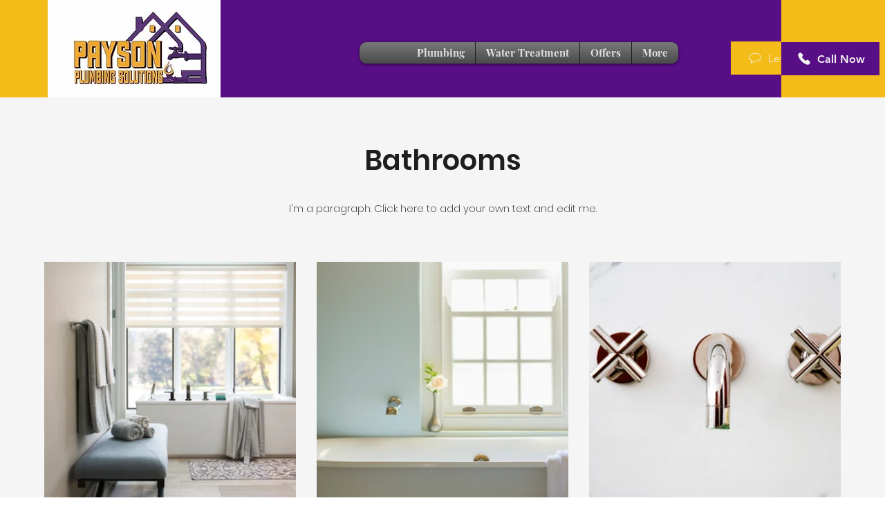

--- FILE ---
content_type: text/css; charset=utf-8
request_url: https://www.paysonplumbingsolutions.com/_serverless/pro-gallery-css-v4-server/layoutCss?ver=2&id=comp-k7kizpsi&items=3602_5760_3840%7C3462_5099_3448%7C3667_4992_3328%7C3559_5760_3840%7C3540_5760_3840%7C3594_7360_4912&container=358_1152_956_720&options=layoutParams_cropRatio:1%7ClayoutParams_structure_galleryRatio_value:0%7ClayoutParams_repeatingGroupTypes:%7ClayoutParams_gallerySpacing:0%7CgroupTypes:1%7CnumberOfImagesPerRow:3%7CfixedColumns:3%7CcollageAmount:0%7CtextsVerticalPadding:0%7CtextsHorizontalPadding:0%7CcalculateTextBoxHeightMode:MANUAL%7CtargetItemSize:830%7CcubeRatio:1%7CexternalInfoHeight:0%7CexternalInfoWidth:0%7CisRTL:false%7CisVertical:true%7CminItemSize:50%7CgroupSize:1%7CchooseBestGroup:true%7CcubeImages:true%7CcubeType:fill%7CsmartCrop:false%7CcollageDensity:0%7CimageMargin:30%7ChasThumbnails:false%7CgalleryThumbnailsAlignment:bottom%7CgridStyle:1%7CtitlePlacement:SHOW_ON_HOVER%7CarrowsSize:23%7CslideshowInfoSize:200%7CimageInfoType:NO_BACKGROUND%7CtextBoxHeight:0%7CscrollDirection:0%7CgalleryLayout:2%7CgallerySizeType:smart%7CgallerySize:80%7CcropOnlyFill:false%7CnumberOfImagesPerCol:1%7CgroupsPerStrip:0%7Cscatter:0%7CenableInfiniteScroll:true%7CthumbnailSpacings:0%7CarrowsPosition:0%7CthumbnailSize:120%7CcalculateTextBoxWidthMode:PERCENT%7CtextBoxWidthPercent:50%7CuseMaxDimensions:false%7CrotatingGroupTypes:%7CrotatingCropRatios:%7CgallerySizePx:0%7CplaceGroupsLtr:false
body_size: -53
content:
#pro-gallery-comp-k7kizpsi [data-hook="item-container"][data-idx="0"].gallery-item-container{opacity: 1 !important;display: block !important;transition: opacity .2s ease !important;top: 0px !important;left: 0px !important;right: auto !important;height: 364px !important;width: 364px !important;} #pro-gallery-comp-k7kizpsi [data-hook="item-container"][data-idx="0"] .gallery-item-common-info-outer{height: 100% !important;} #pro-gallery-comp-k7kizpsi [data-hook="item-container"][data-idx="0"] .gallery-item-common-info{height: 100% !important;width: 100% !important;} #pro-gallery-comp-k7kizpsi [data-hook="item-container"][data-idx="0"] .gallery-item-wrapper{width: 364px !important;height: 364px !important;margin: 0 !important;} #pro-gallery-comp-k7kizpsi [data-hook="item-container"][data-idx="0"] .gallery-item-content{width: 364px !important;height: 364px !important;margin: 0px 0px !important;opacity: 1 !important;} #pro-gallery-comp-k7kizpsi [data-hook="item-container"][data-idx="0"] .gallery-item-hover{width: 364px !important;height: 364px !important;opacity: 1 !important;} #pro-gallery-comp-k7kizpsi [data-hook="item-container"][data-idx="0"] .item-hover-flex-container{width: 364px !important;height: 364px !important;margin: 0px 0px !important;opacity: 1 !important;} #pro-gallery-comp-k7kizpsi [data-hook="item-container"][data-idx="0"] .gallery-item-wrapper img{width: 100% !important;height: 100% !important;opacity: 1 !important;} #pro-gallery-comp-k7kizpsi [data-hook="item-container"][data-idx="1"].gallery-item-container{opacity: 1 !important;display: block !important;transition: opacity .2s ease !important;top: 0px !important;left: 394px !important;right: auto !important;height: 364px !important;width: 364px !important;} #pro-gallery-comp-k7kizpsi [data-hook="item-container"][data-idx="1"] .gallery-item-common-info-outer{height: 100% !important;} #pro-gallery-comp-k7kizpsi [data-hook="item-container"][data-idx="1"] .gallery-item-common-info{height: 100% !important;width: 100% !important;} #pro-gallery-comp-k7kizpsi [data-hook="item-container"][data-idx="1"] .gallery-item-wrapper{width: 364px !important;height: 364px !important;margin: 0 !important;} #pro-gallery-comp-k7kizpsi [data-hook="item-container"][data-idx="1"] .gallery-item-content{width: 364px !important;height: 364px !important;margin: 0px 0px !important;opacity: 1 !important;} #pro-gallery-comp-k7kizpsi [data-hook="item-container"][data-idx="1"] .gallery-item-hover{width: 364px !important;height: 364px !important;opacity: 1 !important;} #pro-gallery-comp-k7kizpsi [data-hook="item-container"][data-idx="1"] .item-hover-flex-container{width: 364px !important;height: 364px !important;margin: 0px 0px !important;opacity: 1 !important;} #pro-gallery-comp-k7kizpsi [data-hook="item-container"][data-idx="1"] .gallery-item-wrapper img{width: 100% !important;height: 100% !important;opacity: 1 !important;} #pro-gallery-comp-k7kizpsi [data-hook="item-container"][data-idx="2"].gallery-item-container{opacity: 1 !important;display: block !important;transition: opacity .2s ease !important;top: 0px !important;left: 788px !important;right: auto !important;height: 364px !important;width: 364px !important;} #pro-gallery-comp-k7kizpsi [data-hook="item-container"][data-idx="2"] .gallery-item-common-info-outer{height: 100% !important;} #pro-gallery-comp-k7kizpsi [data-hook="item-container"][data-idx="2"] .gallery-item-common-info{height: 100% !important;width: 100% !important;} #pro-gallery-comp-k7kizpsi [data-hook="item-container"][data-idx="2"] .gallery-item-wrapper{width: 364px !important;height: 364px !important;margin: 0 !important;} #pro-gallery-comp-k7kizpsi [data-hook="item-container"][data-idx="2"] .gallery-item-content{width: 364px !important;height: 364px !important;margin: 0px 0px !important;opacity: 1 !important;} #pro-gallery-comp-k7kizpsi [data-hook="item-container"][data-idx="2"] .gallery-item-hover{width: 364px !important;height: 364px !important;opacity: 1 !important;} #pro-gallery-comp-k7kizpsi [data-hook="item-container"][data-idx="2"] .item-hover-flex-container{width: 364px !important;height: 364px !important;margin: 0px 0px !important;opacity: 1 !important;} #pro-gallery-comp-k7kizpsi [data-hook="item-container"][data-idx="2"] .gallery-item-wrapper img{width: 100% !important;height: 100% !important;opacity: 1 !important;} #pro-gallery-comp-k7kizpsi [data-hook="item-container"][data-idx="3"].gallery-item-container{opacity: 1 !important;display: block !important;transition: opacity .2s ease !important;top: 394px !important;left: 0px !important;right: auto !important;height: 364px !important;width: 364px !important;} #pro-gallery-comp-k7kizpsi [data-hook="item-container"][data-idx="3"] .gallery-item-common-info-outer{height: 100% !important;} #pro-gallery-comp-k7kizpsi [data-hook="item-container"][data-idx="3"] .gallery-item-common-info{height: 100% !important;width: 100% !important;} #pro-gallery-comp-k7kizpsi [data-hook="item-container"][data-idx="3"] .gallery-item-wrapper{width: 364px !important;height: 364px !important;margin: 0 !important;} #pro-gallery-comp-k7kizpsi [data-hook="item-container"][data-idx="3"] .gallery-item-content{width: 364px !important;height: 364px !important;margin: 0px 0px !important;opacity: 1 !important;} #pro-gallery-comp-k7kizpsi [data-hook="item-container"][data-idx="3"] .gallery-item-hover{width: 364px !important;height: 364px !important;opacity: 1 !important;} #pro-gallery-comp-k7kizpsi [data-hook="item-container"][data-idx="3"] .item-hover-flex-container{width: 364px !important;height: 364px !important;margin: 0px 0px !important;opacity: 1 !important;} #pro-gallery-comp-k7kizpsi [data-hook="item-container"][data-idx="3"] .gallery-item-wrapper img{width: 100% !important;height: 100% !important;opacity: 1 !important;} #pro-gallery-comp-k7kizpsi [data-hook="item-container"][data-idx="4"]{display: none !important;} #pro-gallery-comp-k7kizpsi [data-hook="item-container"][data-idx="5"]{display: none !important;} #pro-gallery-comp-k7kizpsi .pro-gallery-prerender{height:758px !important;}#pro-gallery-comp-k7kizpsi {height:758px !important; width:1152px !important;}#pro-gallery-comp-k7kizpsi .pro-gallery-margin-container {height:758px !important;}#pro-gallery-comp-k7kizpsi .pro-gallery {height:758px !important; width:1152px !important;}#pro-gallery-comp-k7kizpsi .pro-gallery-parent-container {height:758px !important; width:1182px !important;}